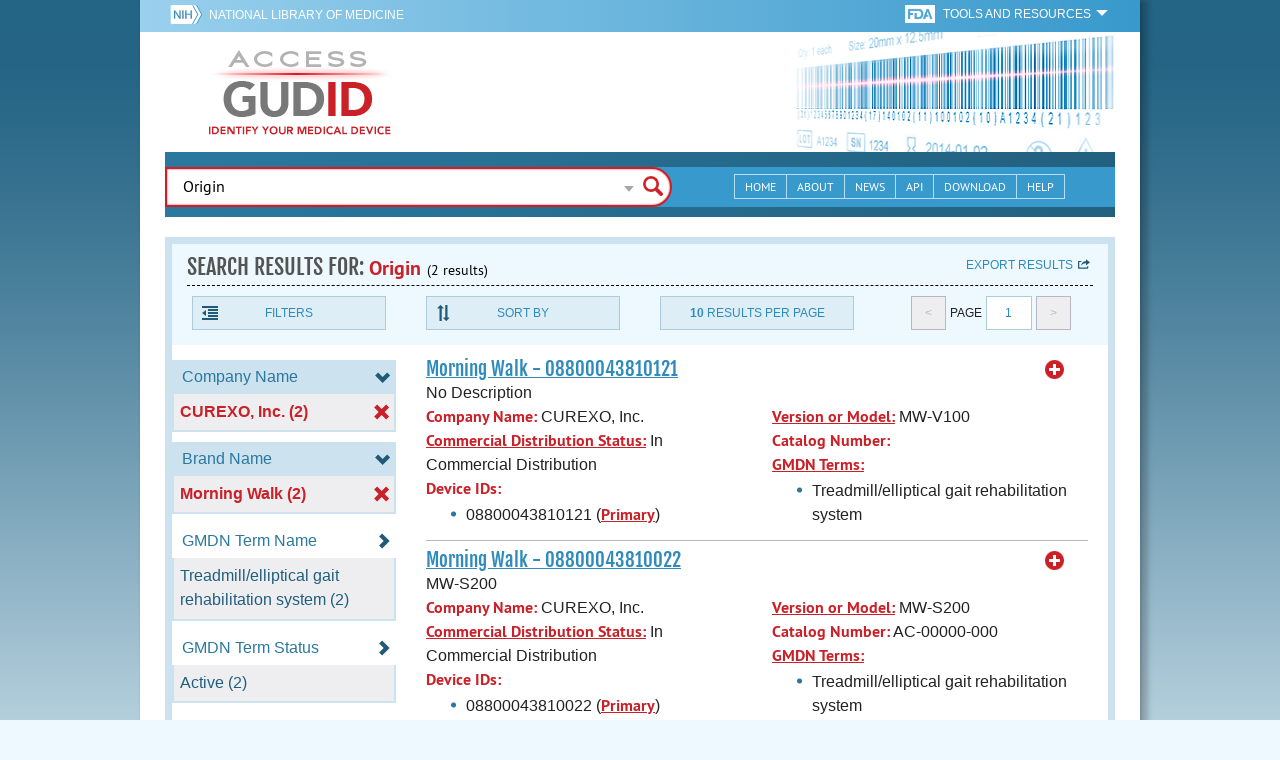

--- FILE ---
content_type: text/html; charset=utf-8
request_url: https://accessgudid.nlm.nih.gov/devices/search?filters%5BBrand+Name%5D%5B%5D=Morning+Walk&filters%5BCompany+Name%5D%5B%5D=CUREXO%2C+Inc.&filters%5BDevice+Packaged+As+Sterile%5D%5B%5D=0&filters%5BFDA+Product+Code%5D%5B%5D=IKK&page=1&query=Origin&sort=companyName-desc
body_size: 42324
content:
<!DOCTYPE html>
<!--[if lt IE 9]> <html lang="en" class="no-js lt-ie10 lt-ie9"> <![endif]-->
<!--[if IE 9]> <html lang="en" class="no-js lt-ie10"> <![endif]-->
<!--[if gt IE 9]><!--> <html lang="en" class="no-js"> <!--<![endif]-->

<head>
	<!-- compatability mode -->
	<meta http-equiv="X-UA-Compatible" content="IE=edge" />

  	<link rel="apple-touch-icon-precomposed" sizes="180x180" href="/assets/favicon/apple-touch-icon-180x180-84b1f1d99c6c96e961e19163540b103824460143e721dd25ef211050aed5a697.png"></link>
<link rel="apple-touch-icon-precomposed" sizes="152x152" href="/assets/favicon/apple-touch-icon-152x152-9ce4e66bbc164fdc61bc75407e6736301d56d909d4ba266a6652829d37122c52.png"></link>
<link rel="apple-touch-icon-precomposed" sizes="144x144" href="/assets/favicon/apple-touch-icon-144x144-a06027a9bcb43a17048c11f6f3629788c82dcfc9c44b1d0d6ee576a4fe770d34.png"></link>
<link rel="apple-touch-icon-precomposed" sizes="120x120" href="/assets/favicon/apple-touch-icon-120x120-4207a7960b31abdf26447cf1f1e5ead252875fec2f455055dd5fb0e075dd5e9b.png"></link>
<link rel="apple-touch-icon-precomposed" sizes="114x114" href="/assets/favicon/apple-touch-icon-114x114-dd9c087887095a6c41afe331e8dacf1f3eadea1f1ce722084ff8d863b699570b.png"></link>
<link rel="apple-touch-icon-precomposed" sizes="76x76" href="/assets/favicon/apple-touch-icon-76x76-5f9d5849d3bc74fb0f419f75122001f1830806df5964eaa2b11ce2256414ecd7.png"></link>
<link rel="apple-touch-icon-precomposed" sizes="72x72" href="/assets/favicon/apple-touch-icon-72x72-1161f0b6b79e071c3c14ff9d55d70adc320f40327ed7b6c82dc1c1b8f4abff68.png"></link>
<link rel="apple-touch-icon-precomposed" href="/assets/favicon/apple-touch-icon-57x57-195ca94e86b4692050ee50cd5f06687230355cb5e3b740d959ecbf25da8defaa.png"></link>
<link rel="shortcut icon" href="/assets/favicon/apple-touch-icon-84b1f1d99c6c96e961e19163540b103824460143e721dd25ef211050aed5a697.png"></link>


<meta name="msapplication-config" content="https://accessgudid.nlm.nih.gov/assets/favicon/browserconfig-b634d6dcbf2633ee770c29bbaf92f7621d25f069dbb2e66f25ab54604edd26eb.xml"></meta>


<link href="https://accessgudid.nlm.nih.gov/assets/favicon/android-chrome-manifest-bc94c27260ee1e926e56f30698ee3553433814b2f6eb80d400ccbd580ccf397e.json"></link>
<meta name="mobile-web-app-capable" content="yes">
<link rel="icon" sizes="36x36" href="/assets/favicon/android-chrome-36x36-09cefaec8d5a62e50c561b8d4cccaa7b79b3fa7492ec80e582e6ba414ac63bca.png"></link>
<link rel="icon" sizes="48x48" href="/assets/favicon/android-chrome-48x48-ce293a051f2ee477a86b6b78ad4d3cde07b42b7573026e06c05f2d71b789a754.png"></link>
<link rel="icon" sizes="72x72" href="/assets/favicon/android-chrome-72x72-1161f0b6b79e071c3c14ff9d55d70adc320f40327ed7b6c82dc1c1b8f4abff68.png"></link>
<link rel="icon" sizes="96x96" href="/assets/favicon/android-chrome-96x96-049b3ed1174fbae0eec4ca957b6cd531db640faccccc24272068b9b31c25fa9b.png"></link>
<link rel="icon" sizes="144x144" href="/assets/favicon/android-chrome-144x144-a06027a9bcb43a17048c11f6f3629788c82dcfc9c44b1d0d6ee576a4fe770d34.png"></link>
<link rel="icon" sizes="192x192" href="/assets/favicon/android-chrome-192x192-23cadf9f0cb2e013c36f57d19212232efb4df979ae34f7cbe1cf37bce3718f90.png"></link>


<link rel="shortcut icon" type="image/x-icon" href="/assets/favicon/favicon-7944c1f2312792d5ca2a9dbd1ba74c989cdcfdfe49f0e9364df3d824751168f8.ico" />


	<!-- REMOVING USER LOGIN
	 
	-->


  		<title>AccessGUDID - Origin</title>

  		<meta name="description" content="The Global Unique Device Identification Database (GUDID) contains key device identification information submitted to the FDA about medical devices that have Unique Device Identifiers (UDI).">


  <meta name="viewport" id="viewport" content="width=device-width,minimum-scale=1.0,maximum-scale=10.0,initial-scale=1.0" />

  <!-- Header Styles -->
  <link rel="stylesheet" media="all" href="/assets/application-dd49f031b2bcd4771a47894596e589f046b72aebeeca96ac582462eb3c9d10a3.css" digest="false" data-turbolinks-track="true" />

  <!-- Header JavaSCripts -->
  <script src="/assets/application_header-4bb6492faf9dcc4bde5f939e3fa1a0c76f736dd5bf1cf9a2f2c53fed898c1f94.js" data-turbolinks-track="true"></script>


  <!-- IE 8 fix for foundation -->
  <!--[if lt IE 9]>
  	<link rel="stylesheet" media="screen" href="/assets/vendor/IE8-fix/ie8-a3a20a584ac6f202c16e011cf31ebbfc06d037d901d125f33e40952ab6c293db.css" />
  	<script src="/assets/vendor/IE8-fix/ie8-head-e2a241f1268950dd76fd31d8312eb175815ef219fa739b8f686923a0edeb474e.js"></script>
  <![endif]-->

  <meta name="csrf-param" content="authenticity_token" />
<meta name="csrf-token" content="hSKPSaKv89Wuyg3fdlw+ymfnDk9RkKGh2W9z0/8RJ6CWNvy9/vOouY8V7E2i3aArbn8Ks6RHpRuovo5bcTRU+A==" />


	

	<!-- Google Tag Manager Script -->
<script>(function(w,d,s,l,i){w[l]=w[l]||[];w[l].push({'gtm.start':
new Date().getTime(),event:'gtm.js'});var f=d.getElementsByTagName(s)[0],
j=d.createElement(s),dl=l!='dataLayer'?'&l='+l:'';j.async=true;j.src=
'//www.googletagmanager.com/gtm.js?id='+i+dl;f.parentNode.insertBefore(j,f);
})(window,document,'script','dataLayer','GTM-NCCCLJ');</script>
<!-- End Google Tag Manager Script -->


</head>
	<body class="inner search">

	<!-- Google Tag Manager No Script-->
<noscript><iframe src="//www.googletagmanager.com/ns.html?id=GTM-NCCCLJ"
height="0" width="0" style="display:none;visibility:hidden" title="googletagmanager"></iframe></noscript>
<!-- End Google Tag Manager No Script -->



	<!--[if lt IE 9]>

	    <div class="outdated-browser">
	        <p>
	            You are using an <strong>outdated</strong> browser.
	            Please <a target="_blank" href="http://browsehappy.com/">upgrade your browser</a>
	            to improve your experience.
	        </p>
	    </div>

	<![endif]-->




	<!-- Start of first Foundation row for ENTIRE page -->
	<div class="row bg_shadow">
		<div class="xsmall-12 columns page-container">




			<!-- Foundation row for the header -->
<header>

	<ul id="skip">
	<li><a href="#skip-main-content">Skip to Main Content</a></li>
</ul>

	<div class="row margined topHeaderNav hide-for-print">
	<nav>

		<div class="xsmall-8 small-10 medium-5 large-4 columns no-padding">
			<div class="topNIHLogo">
				<a href="http://www.nih.gov" class="top-logo" title="National Institutes of Health" target="_blank">
					<img alt="NIH Logo" src="/assets/nih-toplogo-f837a20273312a39906bac44fdf6781f0faa953992d3e1e67ad369e0e730ff1f.png" />
				</a>

			    <a class="show-for-small-up" href="//www.nlm.nih.gov" class="nlm-link" title="National Library of Medicine" target="_blank">National Library of Medicine
			    </a>
				<a class="show-for-xsmall-only" href="//www.nlm.nih.gov" class="nlm-link" title="National Library of Medicine" target="_blank">NLM
				</a>
			</div>
     	</div>

		<div class="xsmall-4 small-2 medium-2 large-5 columns no-padding">

			<div class="FDA-tools-dropdown">
				<a href="http://www.fda.gov/" class="fda-logo-link" title="FDA" target="_blank">
						<img alt="U.S. Food and Drug Administration" title="U.S. Food and Drug Administration" class="fda-logo" src="/assets/FDA-logo-cropped-small-ee3ca79d31d48227526527bd015980cb7c6f0091b8a53112d23afded34f816f9.png" />
				</a>
				<a href="#" class="tools-dropdown" data-dropdown="fda-tools-header-dropdown">
						<span class="show-for-large-up">
							Tools and Resources
			        	</span>
			        	<span class="show-for-medium-up icon arrow-down-white">

			        	</span>
				</a>
				<ul id="fda-tools-header-dropdown" class="f-dropdown hide-for-small-down" data-dropdown-content>
					<li>
	<a href="http://www.fda.gov/udi" target="_blank">
		FDA UDI Home
	</a>
</li>
<li>
	<a href="http://www.fda.gov/MedicalDevices/default.htm" target="_blank">
		FDA Medical Devices Home 
	</a>
</li>
<li>
	<a href="https://www.accessdata.fda.gov/scripts/medwatch/" target="_blank">
		Report a Device Problem (MedWatch) 
	</a>
</li>
<li>
	<a href="http://www.fda.gov/MedicalDevices/Safety/ListofRecalls/default.htm" target="_blank">
		Device Recalls
	</a>
</li>
<li>
	<a href="http://www.fda.gov/MedicalDevices/Safety/AlertsandNotices/default.htm" target="_blank">
		Device Safety Communications
	</a>
</li>

				</ul>


			</div>


		</div>

	</nav>
</div>



	<div class="show-for-print-only">
		<img class="logo" alt="Access GUDID: Identify Your Medical Device" src="/assets/accessgudid-logo2-b161b2b566f1d4a21e6c2b65cb9fabcea1d26bd240a2cf7202b251bab0c8db5b.png" />
	</div>


	<div class="bottomHeader dont-show-for-print">
	<div class="header-image">
	<div class="mobile-menu-btn closed hasjs" tabindex="0"></div>

	<div class="mobile-menu row margined">
		<div class="mobile-menu-container">
			<div class="pro-menu active">
				<div class="small-6 xsmall-12 columns">
					<ul>
						<li>
							<a href="https://accessgudid.nlm.nih.gov/">Home</a>
						</li>

						<li>
							<a href="/about-gudid">About</a>
						</li>
						<li>
							<a href="/news">News</a>
						</li>
						<li>
							<a href="/download">Download</a>
						</li>
						<li>
							<a href="/resources/home">API</a>
						</li>
						<li>
							<a href="/help/home">Help</a>
						</li>
						<li>
							<a target="_blank" href="https://support.nlm.nih.gov/">Customer Support &amp; FAQ</a>
						</li>

					</ul>
				</div>

				<div class="small-6 xsmall-12 columns">
					<ul>
						<li>
							FDA Tools and Resources
							<ul class="fda-resources-list">
	<li>
	<a href="http://www.fda.gov/udi" target="_blank">
		FDA UDI Home
	</a>
</li>
<li>
	<a href="http://www.fda.gov/MedicalDevices/default.htm" target="_blank">
		FDA Medical Devices Home 
	</a>
</li>
<li>
	<a href="https://www.accessdata.fda.gov/scripts/medwatch/" target="_blank">
		Report a Device Problem (MedWatch) 
	</a>
</li>
<li>
	<a href="http://www.fda.gov/MedicalDevices/Safety/ListofRecalls/default.htm" target="_blank">
		Device Recalls
	</a>
</li>
<li>
	<a href="http://www.fda.gov/MedicalDevices/Safety/AlertsandNotices/default.htm" target="_blank">
		Device Safety Communications
	</a>
</li>

</ul>
						</li>
					</ul>
				</div>
			</div>
		</div>
	</div>



	<a title="Access GUDID: Identify Your Medical Device" class="logo" href="https://accessgudid.nlm.nih.gov/">GUDID</a>


		<div class="mobile-search-btn" tabindex="0"></div>

	<!-- Only display this image on larger screens -->
	<div class="header-bg  show-for-medium-up">

		<img alt="Barcode" src="/assets/headerimage-71f350b3c366489d02095399cf780bf852007828af638f2538bd24c985ab9874.png" />

	</div>


	<div class="divider"></div>
</div>


	<div class="row margined bottomHeaderContent">
	<div class="">

		<div class="search">
			<div class="divider_10"></div>


				<form action="/devices/search">

					<div class="searchNav" style="">
						<!--

						-->
					</div>

						<div class="searchForm">

							<div class="xsmall-10 xsmall-centered medium-8 medium-uncentered columns">
								<div class="searchInput">
									<input id="searchQuery" name="query" tabindex="0" type="text" placeholder="Enter Device Identifier, Name, or Company" autocorrect="off" autocapitalize="off" autocomplete="off" value="Origin">
									<div id="searchQuery-autocomplete" style="position:absolute; width: 100%;"></div>
								</div>


							</div>

							<div class="xsmall-12 xsmall-centered medium-1 medium-uncentered no-paddingend columns">
							<input class="search no-background" tabindex="0" title="Search" type="submit" value="Search">
							</div>
						</div>
					</form>

				<div class="divider"></div>

				<nav class="bottomHeaderNav margined row show-for-medium-up valign-middle secondaryPage">
					<noscript>
						<div class="no-js-nav no-js">
	<div class="row">
		<div class="xsmall-12 medium-6 columns">
			<ul>
				<li>MENU
					<ul>
						<li>
							<a href="https://accessgudid.nlm.nih.gov/">Home</a>
						</li>
						<li>
							<a href="/about-gudid">About</a>
						</li>
						<li>
							<a href="/news">News</a>
						</li>
						<li>
							<a href="/resources/home">API</a>
						</li>
						<li>
							<a href="/download">Download</a>
						</li>
						
						<li>
							<a href="/help/home">Help</a>
						</li>
					</ul>
				</li>
			</ul>
		</div>
		
		<div class="xsmall-12 medium-6 columns">
			<ul>
				<li>FDA TOOLS &amp; RESOURCES
					<ul class="fda-resources-list">
	<li>
	<a href="http://www.fda.gov/udi" target="_blank">
		FDA UDI Home
	</a>
</li>
<li>
	<a href="http://www.fda.gov/MedicalDevices/default.htm" target="_blank">
		FDA Medical Devices Home 
	</a>
</li>
<li>
	<a href="https://www.accessdata.fda.gov/scripts/medwatch/" target="_blank">
		Report a Device Problem (MedWatch) 
	</a>
</li>
<li>
	<a href="http://www.fda.gov/MedicalDevices/Safety/ListofRecalls/default.htm" target="_blank">
		Device Recalls
	</a>
</li>
<li>
	<a href="http://www.fda.gov/MedicalDevices/Safety/AlertsandNotices/default.htm" target="_blank">
		Device Safety Communications
	</a>
</li>

</ul>
				</li>
			</ul>
		</div>

		
	</div>
</div>
					</noscript>

					<div class="medium-7 columns search-bar valign-middle">
						<div class="row margined search no-background">

							<form action="/devices/search">

								<div class="searchForm">

										<div class="searchInput medium-12 columns">

											<input id="searchToolsQuery" name="query" tabindex="0" type="text" placeholder="Enter Device Identifier, Name, or Company" autocorrect="off" autocapitalize="off" value="Origin">
										</div>
										<div class="more-search-options" data-options="align:right; ignore_repositioning" data-dropdown="more-search-options-dropdown">

										</div>
										<ul id="more-search-options-dropdown" data-dropdown-content>
											<li>
	<a href="/advanced-search">Advanced Search</a>
</li>
<li>
	<a href="/help/search/basic-search">Search Help</a>
</li>

										</ul>


										<div class="searchButton">
											<input class="search float-right" tabindex="0" title="Search" type="submit" value="Search">
										</div>

								</div>
							</form>

						</div>
					</div>

					<div class="medium-5 no-padding columns valign-middle">
						<ul class="webview hasjs">

							<li>
								<a title="Home" href="/">Home</a>
							</li>

							<li>
								<a title="About" href="/about-gudid">About</a>
							</li>


							<li>
								<a title="News" href="/news">News</a>
							</li>


							<li>
								<a title="API Documentation" href="/resources/home">API</a>
							</li>


							<li>
								<a title="Download" href="/download">Download</a>
							</li>

							<li>
								<a title="Help" href="/help/home">Help</a>
							</li>

						</ul>
					</div>

					<div class="medium-5 large-4 columns valign-middle">
						<ul class="tabletview hasjs">
							<li class="viewmore"><a href="#" title="View More">View More</a>
								<ul>
									<li>
										<a title="Home" class="active" aria-current="page" href="https://accessgudid.nlm.nih.gov/">Home</a>
									</li>
									<li>
										<a title="About" href="/about-gudid">About</a>
									</li>
									<li>
										<a title="News" href="/news">News</a>
									</li>
									<li>
										<a title="API Documentation" href="/resources/home">API</a>
									</li>
									<li>
										<a title="Download" href="/download">Download</a>
									</li>
									<li>
										<a title="Help" href="/help/home">Help</a>
									</li>
								</ul>
						</ul>
					</div>


				</nav>
				<div class="divider_10 nomargin"></div>
			</div>

		</div>
		</div>

		<div class="divider"></div>
	</div>
</header>






			<!-- skip link to main content -->
			<div id="skip-main-content"></div>
			<div class="main-content row margined">


					

<div class="xsmall-12 columns float-right no-padding add-border" id="search-tools-row">
	<div class="header">
		<div class="header-top">
			<!-- Title plus div for body.about div.about background, added div container for h1 and li menu -->
			<div class="search" title="Origin"></div>
			<div class="title-header">
				<h1>SEARCH RESULTS FOR: <span class="search-query">Origin</span><span class="count">(2 results)</span></h1>

				<span class="float-right">
					<a href="#" class="f-dropdown-button tools-button show-for-medium-up hide-for-print" id="export" data-dropdown="export-options">Export results</a>

					<ul id="export-options" class="f-dropdown first" data-dropdown-content data-force-follow="false">
							<li><a id="show-hide-search-summary" href="#">Search Summary</a> </li>
							<ul id='search-summary-options' style="display:none">
								<li><a href="/devices/search.xml?action=search&amp;controller=devices&amp;filters%5BBrand+Name%5D%5B%5D=Morning+Walk&amp;filters%5BCompany+Name%5D%5B%5D=CUREXO%2C+Inc.&amp;filters%5BDevice+Packaged+As+Sterile%5D%5B%5D=0&amp;filters%5BFDA+Product+Code%5D%5B%5D=IKK&amp;page=1&amp;page_size=2&amp;query=Origin&amp;sort=companyName-desc">XML</a>
								</li>
								<li><a href="/devices/search.csv?action=search&amp;controller=devices&amp;filters%5BBrand+Name%5D%5B%5D=Morning+Walk&amp;filters%5BCompany+Name%5D%5B%5D=CUREXO%2C+Inc.&amp;filters%5BDevice+Packaged+As+Sterile%5D%5B%5D=0&amp;filters%5BFDA+Product+Code%5D%5B%5D=IKK&amp;page=1&amp;page_size=2&amp;query=Origin&amp;sort=companyName-desc">CSV</a>
								</li>
								<li><a href="/devices/search.xls?action=search&amp;controller=devices&amp;filters%5BBrand+Name%5D%5B%5D=Morning+Walk&amp;filters%5BCompany+Name%5D%5B%5D=CUREXO%2C+Inc.&amp;filters%5BDevice+Packaged+As+Sterile%5D%5B%5D=0&amp;filters%5BFDA+Product+Code%5D%5B%5D=IKK&amp;page=1&amp;page_size=2&amp;query=Origin&amp;sort=companyName-desc">XLS</a>
								</li>
								<li><a href="/devices/search.json?action=search&amp;controller=devices&amp;filters%5BBrand+Name%5D%5B%5D=Morning+Walk&amp;filters%5BCompany+Name%5D%5B%5D=CUREXO%2C+Inc.&amp;filters%5BDevice+Packaged+As+Sterile%5D%5B%5D=0&amp;filters%5BFDA+Product+Code%5D%5B%5D=IKK&amp;page=1&amp;page_size=2&amp;query=Origin&amp;sort=companyName-desc">JSON</a>
								</li>
							</ul>

							<li><a id="show-hide-full-export" href="#">Full Record</a></li>
							<ul id='full-export-options' style="display:none">
								<li>
									<a id="export-worker-link" href="#" data-se-url="https://accessgudid.nlm.nih.gov/devices/search.es_export?filters%5BBrand+Name%5D%5B%5D=Morning+Walk&amp;filters%5BCompany+Name%5D%5B%5D=CUREXO%2C+Inc.&amp;filters%5BDevice+Packaged+As+Sterile%5D%5B%5D=0&amp;filters%5BFDA+Product+Code%5D%5B%5D=IKK&amp;page=1&amp;query=Origin&amp;sort=companyName-desc">Delimited .TXT Files</a>
								</li>
							</ul>

					</ul>
				</span>

			</div>

			<div class="row hide-for-print tools">

				<div class="xsmall-6 small-4 medium-3 show-for-medium-up columns no-padding">
					<a href="#" class="tools-button" id="show-hide-filters">Filters</a>
				</div>

				<div class="xsmall-6 small-4 medium-3 columns no-padding">
					<a href="#" class="tools-button f-dropdown-button" id="sort-by" data-dropdown="sort-by-options">Sort By</a>
					<ul id="sort-by-options" class="f-dropdown first" data-dropdown-content>
						<li><a href="/devices/search?filters%5BBrand+Name%5D%5B%5D=Morning+Walk&amp;filters%5BCompany+Name%5D%5B%5D=CUREXO%2C+Inc.&amp;filters%5BDevice+Packaged+As+Sterile%5D%5B%5D=0&amp;filters%5BFDA+Product+Code%5D%5B%5D=IKK&amp;page=1&amp;query=Origin">Relevance</a></li>
						<li><a href="/devices/search?filters%5BBrand+Name%5D%5B%5D=Morning+Walk&amp;filters%5BCompany+Name%5D%5B%5D=CUREXO%2C+Inc.&amp;filters%5BDevice+Packaged+As+Sterile%5D%5B%5D=0&amp;filters%5BFDA+Product+Code%5D%5B%5D=IKK&amp;page=1&amp;query=Origin&amp;sort=companyName-asc">Company Name (A-Z)</a></li>
						<li><span class="active">Company Name (Z-A)</span></li>
						<li><a href="/devices/search?filters%5BBrand+Name%5D%5B%5D=Morning+Walk&amp;filters%5BCompany+Name%5D%5B%5D=CUREXO%2C+Inc.&amp;filters%5BDevice+Packaged+As+Sterile%5D%5B%5D=0&amp;filters%5BFDA+Product+Code%5D%5B%5D=IKK&amp;page=1&amp;query=Origin&amp;sort=brandName-asc">Brand Name (A-Z)</a></li>
						<li><a href="/devices/search?filters%5BBrand+Name%5D%5B%5D=Morning+Walk&amp;filters%5BCompany+Name%5D%5B%5D=CUREXO%2C+Inc.&amp;filters%5BDevice+Packaged+As+Sterile%5D%5B%5D=0&amp;filters%5BFDA+Product+Code%5D%5B%5D=IKK&amp;page=1&amp;query=Origin&amp;sort=brandName-desc">Brand Name (Z-A)</a></li>
					</ul>
				</div> 

				<div class="xsmall-6 small-4 medium-3 columns no-padding">
					<a href="#" class="tools-button f-dropdown-button" id="results-per-page" data-dropdown="page-size-options">
						<div class="show-for-medium-up">
								<div class="Bold Inline-Block">10</div>
							Results Per Page
						</div>
						<div class="show-for-small-down">
								<div class="Bold Inline-Block">10</div>
							Results/Pg
						</div>
					</a>
					<ul id="page-size-options" class="f-dropdown second" data-dropdown-content>
						<li><span class="active">10</span></li>
						<li><a href="/devices/search?filters%5BBrand+Name%5D%5B%5D=Morning+Walk&amp;filters%5BCompany+Name%5D%5B%5D=CUREXO%2C+Inc.&amp;filters%5BDevice+Packaged+As+Sterile%5D%5B%5D=0&amp;filters%5BFDA+Product+Code%5D%5B%5D=IKK&amp;page=1&amp;page_size=20&amp;query=Origin&amp;sort=companyName-desc">20</a></li>
						<li><a href="/devices/search?filters%5BBrand+Name%5D%5B%5D=Morning+Walk&amp;filters%5BCompany+Name%5D%5B%5D=CUREXO%2C+Inc.&amp;filters%5BDevice+Packaged+As+Sterile%5D%5B%5D=0&amp;filters%5BFDA+Product+Code%5D%5B%5D=IKK&amp;page=1&amp;page_size=30&amp;query=Origin&amp;sort=companyName-desc">30</a></li>
						<li><a href="/devices/search?filters%5BBrand+Name%5D%5B%5D=Morning+Walk&amp;filters%5BCompany+Name%5D%5B%5D=CUREXO%2C+Inc.&amp;filters%5BDevice+Packaged+As+Sterile%5D%5B%5D=0&amp;filters%5BFDA+Product+Code%5D%5B%5D=IKK&amp;page=1&amp;page_size=40&amp;query=Origin&amp;sort=companyName-desc">40</a></li>
						<li><a href="/devices/search?filters%5BBrand+Name%5D%5B%5D=Morning+Walk&amp;filters%5BCompany+Name%5D%5B%5D=CUREXO%2C+Inc.&amp;filters%5BDevice+Packaged+As+Sterile%5D%5B%5D=0&amp;filters%5BFDA+Product+Code%5D%5B%5D=IKK&amp;page=1&amp;page_size=50&amp;query=Origin&amp;sort=companyName-desc">50</a></li>
					</ul>
				</div> 

				<div class="xsmall-12 small-4 medium-3 columns no-padding">
					<div class="pagination">
						<span class="pagination-button left-arrow disabled"><</span>
						<div class="pagination-label page-select">
							Page
						</div>
						<a href="#" class="pagination-button page-select f-dropdown-button" id="page-number" data-dropdown="page-number-options">
								1
						</a>
						<span class="pagination-button right-arrow disabled">></span>

						<ul id="page-number-options" class="f-dropdown" data-dropdown-content=>
							<div class="scroll-overflow">

											<li><span class="active">1</span></li>

							</span>
						</ul>
					</div>
				</div>
			</div> 

		</div>
	</div>





<div class="xsmall-12 medium-3 columns no-padding" id="binning-column">
	<div class="search-binning">
		<div class="binning show-for-print">


						<a class="binning-title show-for-print expand-binning" href="#">
							<span class="binning-title-with-chevron">Company Name</span>
</a>						<ul class="options">

							<li>
								<a class="bin-link active" href="/devices/search?filters%5BBrand+Name%5D%5B%5D=Morning+Walk&amp;filters%5BDevice+Packaged+As+Sterile%5D%5B%5D=0&amp;filters%5BFDA+Product+Code%5D%5B%5D=IKK&amp;page=1&amp;query=Origin&amp;sort=companyName-desc">
								<span>
										CUREXO, Inc. (2)
								</span>
</a>							</li>



					</ul>



						<a class="binning-title show-for-print expand-binning" href="#">
							<span class="binning-title-with-chevron">Brand Name</span>
</a>						<ul class="options">

							<li>
								<a class="bin-link active" href="/devices/search?filters%5BCompany+Name%5D%5B%5D=CUREXO%2C+Inc.&amp;filters%5BDevice+Packaged+As+Sterile%5D%5B%5D=0&amp;filters%5BFDA+Product+Code%5D%5B%5D=IKK&amp;page=1&amp;query=Origin&amp;sort=companyName-desc">
								<span>
										Morning Walk (2)
								</span>
</a>							</li>



					</ul>



						<a class="binning-title expand-binning closed" href="#">
							<span class="binning-title-with-chevron">GMDN Term Name</span>
</a>						<ul class="options no-js">

							<li>
								<a class="bin-link" href="/devices/search?filters%5BBrand+Name%5D%5B%5D=Morning+Walk&amp;filters%5BCompany+Name%5D%5B%5D=CUREXO%2C+Inc.&amp;filters%5BDevice+Packaged+As+Sterile%5D%5B%5D=0&amp;filters%5BFDA+Product+Code%5D%5B%5D=IKK&amp;filters%5BGMDN+Term+Name%5D%5B%5D=Treadmill%2Felliptical+gait+rehabilitation+system&amp;page=1&amp;query=Origin&amp;sort=companyName-desc">
								<span>
										Treadmill/elliptical gait rehabilitation system (2)
								</span>
</a>							</li>



					</ul>



						<a class="binning-title expand-binning closed" href="#">
							<span class="binning-title-with-chevron">GMDN Term Status</span>
</a>						<ul class="options no-js">

							<li>
								<a class="bin-link" href="/devices/search?filters%5BBrand+Name%5D%5B%5D=Morning+Walk&amp;filters%5BCompany+Name%5D%5B%5D=CUREXO%2C+Inc.&amp;filters%5BDevice+Packaged+As+Sterile%5D%5B%5D=0&amp;filters%5BFDA+Product+Code%5D%5B%5D=IKK&amp;filters%5BGMDN+Term+Status%5D%5B%5D=Active&amp;page=1&amp;query=Origin&amp;sort=companyName-desc">
								<span>
										Active (2)
								</span>
</a>							</li>



					</ul>



						<a class="binning-title expand-binning closed" href="#">
							<span class="binning-title-with-chevron">FDA Product Code Name</span>
</a>						<ul class="options no-js">

							<li>
								<a class="bin-link" href="/devices/search?filters%5BBrand+Name%5D%5B%5D=Morning+Walk&amp;filters%5BCompany+Name%5D%5B%5D=CUREXO%2C+Inc.&amp;filters%5BDevice+Packaged+As+Sterile%5D%5B%5D=0&amp;filters%5BFDA+Product+Code%5D%5B%5D=IKK&amp;filters%5BFDA+Product+Code+Name%5D%5B%5D=System%2C+Isokinetic+Testing+And+Evaluation&amp;page=1&amp;query=Origin&amp;sort=companyName-desc">
								<span>
										System, Isokinetic Testing And Evaluation (2)
								</span>
</a>							</li>



					</ul>



						<a class="binning-title show-for-print expand-binning" href="#">
							<span class="binning-title-with-chevron">FDA Product Code</span>
</a>						<ul class="options">

							<li>
								<a class="bin-link active" href="/devices/search?filters%5BBrand+Name%5D%5B%5D=Morning+Walk&amp;filters%5BCompany+Name%5D%5B%5D=CUREXO%2C+Inc.&amp;filters%5BDevice+Packaged+As+Sterile%5D%5B%5D=0&amp;page=1&amp;query=Origin&amp;sort=companyName-desc">
								<span>
										IKK (2)
								</span>
</a>							</li>



					</ul>



						<a class="binning-title show-for-print expand-binning" href="#">
							<span class="binning-title-with-chevron">Device Packaged As Sterile</span>
</a>						<ul class="options">

							<li>
								<a class="bin-link active" href="/devices/search?filters%5BBrand+Name%5D%5B%5D=Morning+Walk&amp;filters%5BCompany+Name%5D%5B%5D=CUREXO%2C+Inc.&amp;filters%5BFDA+Product+Code%5D%5B%5D=IKK&amp;page=1&amp;query=Origin&amp;sort=companyName-desc">
								<span>
										No (2)
								</span>
</a>							</li>



					</ul>



						<a class="binning-title expand-binning closed" href="#">
							<span class="binning-title-with-chevron">Sterilization Prior To Use</span>
</a>						<ul class="options no-js">

							<li>
								<a class="bin-link" href="/devices/search?filters%5BBrand+Name%5D%5B%5D=Morning+Walk&amp;filters%5BCompany+Name%5D%5B%5D=CUREXO%2C+Inc.&amp;filters%5BDevice+Packaged+As+Sterile%5D%5B%5D=0&amp;filters%5BFDA+Product+Code%5D%5B%5D=IKK&amp;filters%5BSterilization+Prior+To+Use%5D%5B%5D=0&amp;page=1&amp;query=Origin&amp;sort=companyName-desc">
								<span>
										No (2)
								</span>
</a>							</li>



					</ul>



						<a class="binning-title expand-binning closed" href="#">
							<span class="binning-title-with-chevron">Issuing Agency</span>
</a>						<ul class="options no-js">

							<li>
								<a class="bin-link" href="/devices/search?filters%5BBrand+Name%5D%5B%5D=Morning+Walk&amp;filters%5BCompany+Name%5D%5B%5D=CUREXO%2C+Inc.&amp;filters%5BDevice+Packaged+As+Sterile%5D%5B%5D=0&amp;filters%5BFDA+Product+Code%5D%5B%5D=IKK&amp;filters%5BIssuing+Agency%5D%5B%5D=GS1&amp;page=1&amp;query=Origin&amp;sort=companyName-desc">
								<span>
										GS1 (2)
								</span>
</a>							</li>



					</ul>





						<a class="binning-title expand-binning closed" href="#">
							<span class="binning-title-with-chevron">Device Class</span>
</a>						<ul class="options no-js">

							<li>
								<a class="bin-link" href="/devices/search?filters%5BBrand+Name%5D%5B%5D=Morning+Walk&amp;filters%5BCompany+Name%5D%5B%5D=CUREXO%2C+Inc.&amp;filters%5BDevice+Class%5D%5B%5D=2&amp;filters%5BDevice+Packaged+As+Sterile%5D%5B%5D=0&amp;filters%5BFDA+Product+Code%5D%5B%5D=IKK&amp;page=1&amp;query=Origin&amp;sort=companyName-desc">
								<span>
										Class II (2)
								</span>
</a>							</li>



					</ul>



						<a class="binning-title expand-binning closed" href="#">
							<span class="binning-title-with-chevron">Implantable</span>
</a>						<ul class="options no-js">

							<li>
								<a class="bin-link" href="/devices/search?filters%5BBrand+Name%5D%5B%5D=Morning+Walk&amp;filters%5BCompany+Name%5D%5B%5D=CUREXO%2C+Inc.&amp;filters%5BDevice+Packaged+As+Sterile%5D%5B%5D=0&amp;filters%5BFDA+Product+Code%5D%5B%5D=IKK&amp;filters%5BImplantable%5D%5B%5D=0&amp;page=1&amp;query=Origin&amp;sort=companyName-desc">
								<span>
										No (2)
								</span>
</a>							</li>



					</ul>


		</div>

		<a href="#" class="binning-mobile-button show-for-small-down hide-for-print"><h3>Show Filters </h3><span class="arrow"></span>
		</a>

	</div>
</div>







<div class="xsmall-12 medium-9 float-right columns no-padding" id="search-results-column">
	<div class="content-full search-content">


	

	<div class="resultRow no-padding">

		<div class="row">
			<div class="xsmall-11 columns">
				<h3>
					<a href="/devices/08800043810121">Morning Walk - 08800043810121</a>
				</h3>
			</div>
			<div class="xsmall-1 no-padding columns">
				<a href="#" class="view-more-device-info" title="View More Device Information"></a>
			</div>
		</div>

		<div class="row">

			<div class="xsmall-12 medium-11 columns description">
					No Description
			</div>

		</div>

		<div class="row">

			<div class="xsmall-12 medium-6 columns">
				<span class="Bold"><label class="device-attribute">Company Name:</label></span>
				CUREXO, Inc.
			</div>
			<div class="xsmall-12 medium-6 columns">
				<span class="Bold"><label class="device-attribute-label" rel="tooltip" title="Identifies a category or design of devices that have specifications, performance, size, and composition within limits set by the company.">Version or Model:</label></span>
				MW-V100
			</div>

		</div>

		<div class="row more-device-info no-js">

			<div class="xsmall-12 medium-6 columns">
				<span class="Bold"><label class="device-attribute-label" rel="tooltip" title="Whether the device is currently offered for sale by the device company. A device no longer in commercial distribution may or may not still be available for purchase in the marketplace.">Commercial Distribution Status:</label></span> In Commercial Distribution <br>
				<span class="Bold"><label class="device-attribute">Device IDs:</label></span><br>
				<ul>
							<li>08800043810121 (<label class="device-attribute-label" rel="tooltip" title="Primary Device Identifier Number. An identifier that is the primary lookup for a medical device.  The primary DI will be located on label of the base package (the lowest package level of a medical device containing a full UDI). For medical devices without packaging, the primary DI number and full UDI may be on the device itself.">Primary</label>)</li>
				</ul>


			</div>


			<div class="xsmall-12 medium-6 columns end">
				<span class="Bold"><label class="device-attribute">Catalog Number:</label></span> <br>
				<span class="Bold"><label class="device-attribute-label" rel="tooltip" title="Global Medical Device Nomenclature (GMDN) - an international system of descriptors used to group or categorize common device types">GMDN Terms:</label></span><br>
				<ul>
								<li>Treadmill/elliptical gait rehabilitation system</li>
				</ul>
			</div>

		</div>

	</div>




	<div class="resultRow no-padding">

		<div class="row">
			<div class="xsmall-11 columns">
				<h3>
					<a href="/devices/08800043810022">Morning Walk - 08800043810022</a>
				</h3>
			</div>
			<div class="xsmall-1 no-padding columns">
				<a href="#" class="view-more-device-info" title="View More Device Information"></a>
			</div>
		</div>

		<div class="row">

			<div class="xsmall-12 medium-11 columns description">
					MW-S200 
			</div>

		</div>

		<div class="row">

			<div class="xsmall-12 medium-6 columns">
				<span class="Bold"><label class="device-attribute">Company Name:</label></span>
				CUREXO, Inc.
			</div>
			<div class="xsmall-12 medium-6 columns">
				<span class="Bold"><label class="device-attribute-label" rel="tooltip" title="Identifies a category or design of devices that have specifications, performance, size, and composition within limits set by the company.">Version or Model:</label></span>
				MW-S200
			</div>

		</div>

		<div class="row more-device-info no-js">

			<div class="xsmall-12 medium-6 columns">
				<span class="Bold"><label class="device-attribute-label" rel="tooltip" title="Whether the device is currently offered for sale by the device company. A device no longer in commercial distribution may or may not still be available for purchase in the marketplace.">Commercial Distribution Status:</label></span> In Commercial Distribution <br>
				<span class="Bold"><label class="device-attribute">Device IDs:</label></span><br>
				<ul>
							<li>08800043810022 (<label class="device-attribute-label" rel="tooltip" title="Primary Device Identifier Number. An identifier that is the primary lookup for a medical device.  The primary DI will be located on label of the base package (the lowest package level of a medical device containing a full UDI). For medical devices without packaging, the primary DI number and full UDI may be on the device itself.">Primary</label>)</li>
				</ul>


			</div>


			<div class="xsmall-12 medium-6 columns end">
				<span class="Bold"><label class="device-attribute">Catalog Number:</label></span> AC-00000-000<br>
				<span class="Bold"><label class="device-attribute-label" rel="tooltip" title="Global Medical Device Nomenclature (GMDN) - an international system of descriptors used to group or categorize common device types">GMDN Terms:</label></span><br>
				<ul>
								<li>Treadmill/elliptical gait rehabilitation system</li>
				</ul>
			</div>

		</div>

	</div>



	<div class="row">
		<div class="bottom-pagination">

		<span class="pagination-button left-arrow disabled"><</span>


						<span class="active">1</span>

		<span class="pagination-button right-arrow disabled">></span>

		</div>
	</div>


	</div>
</div>


</div>





			</div>



			
<!-- Mobile navigation in the case of no Javascript?
	Apply the show only on classes here for foundation,
	elimante the JS pertaining to the same functionality -->


<div class="mobilenav no-js dont-show-for-print">

	<div class="no-js-nav no-js">
	<div class="row">
		<div class="xsmall-12 medium-6 columns">
			<ul>
				<li>MENU
					<ul>
						<li>
							<a href="https://accessgudid.nlm.nih.gov/">Home</a>
						</li>
						<li>
							<a href="/about-gudid">About</a>
						</li>
						<li>
							<a href="/news">News</a>
						</li>
						<li>
							<a href="/resources/home">API</a>
						</li>
						<li>
							<a href="/download">Download</a>
						</li>
						
						<li>
							<a href="/help/home">Help</a>
						</li>
					</ul>
				</li>
			</ul>
		</div>
		
		<div class="xsmall-12 medium-6 columns">
			<ul>
				<li>FDA TOOLS &amp; RESOURCES
					<ul class="fda-resources-list">
	<li>
	<a href="http://www.fda.gov/udi" target="_blank">
		FDA UDI Home
	</a>
</li>
<li>
	<a href="http://www.fda.gov/MedicalDevices/default.htm" target="_blank">
		FDA Medical Devices Home 
	</a>
</li>
<li>
	<a href="https://www.accessdata.fda.gov/scripts/medwatch/" target="_blank">
		Report a Device Problem (MedWatch) 
	</a>
</li>
<li>
	<a href="http://www.fda.gov/MedicalDevices/Safety/ListofRecalls/default.htm" target="_blank">
		Device Recalls
	</a>
</li>
<li>
	<a href="http://www.fda.gov/MedicalDevices/Safety/AlertsandNotices/default.htm" target="_blank">
		Device Safety Communications
	</a>
</li>

</ul>
				</li>
			</ul>
		</div>

		
	</div>
</div>

</div>




<!-- Actual footer here -->

<footer class="mainFooter dont-show-for-print">
	<div class="row margined dont-show-for-print">
		<div class="xsmall-4 xsmall-push-4 medium-reset-order medium-2 medium-offset-0 columns">
			<div class="show-for-print-only">
				<img alt="NIH NLM Logo" src="/assets/nihnlmlogoprint-c1859b91fc4916518f080c2fd5a42273d44887ee5b93460bbfd1335a075ae1be.png" />
			</div>
			<a href="//www.nlm.nih.gov/" class="logo display-none-for-print" title="National Library of Medicine | National Institutes of Health" target="_blank">
				<img class="nlm-logo" alt="National Library of Medicine | National Institutes of Health" title="National Library of Medicine | National Institutes of Health" src="/assets/footer-logo-small-0144aa44d7c7841d7ccf0bfee8287023b4fd5ba5e18e051c2b146a0a6b76027f.png" />
			</a>
		</div>

		<div class="xsmall-4 xsmall-pull-4 medium-reset-order medium-2 medium-offset-0 columns">
			<div class="show-for-print-only">
				<img alt="FDA Logo" src="/assets/fda-638c7d2d56b1cae9f23f7605dc44fe59b5fdf6065b273062288e7dc293180064.png" />
			</div>
			<a href="http://www.fda.gov/" class="logo display-none-for-print" title="FDA" target="_blank">
				<div class="show-for-medium-up">
					<img alt="U.S. Food and Drug Administration" title="U.S. Food and Drug Administration" class="fda-logo" src="/assets/gov-fda-new-white-small-e5ab7efd7a3c8d60bb2b1455cd39355d543002c4e2fb599c4463e54dae746fd9.png" />
				</div>
				<div class="show-for-small-down">
					<img alt="U.S. Food and Drug Administration" title="U.S. Food and Drug Administration" class="fda-logo" src="/assets/fda-square-white-small-acf8fc09824327056fec781ba1872b2973343a0025855edc850a4e746eac4f78.png" />
				</div>

			</a>


		</div>

		<div class="xsmall-4 medium-2 medium-offset-0 columns">
			<div class="show-for-print-only">
				<img alt="USA.gov Logo" src="/assets/usagov-af63f480f249cc59d08d0cdda0662e4e0445a8816f2df738a41f08b811b98531.png" />
			</div>
			<a href="http://www.usa.gov/" class="logo display-none-for-print" title="USA.gov" target="_blank">
				<img alt="USA.gov" title="USA.gov" class="usa-gov-logo" src="/assets/usagovwhite-small-247b0ba296415281b27b0263a4f5e988bc0eb03622c30accd0248aa2f9286946.png" />
			</a>

		</div>


		<div class="xsmall-12 medium-2 medium-offset-0 columns hide-for-print">

			<div class="footer-links">
				<ul>
					<li><a title="Customer Support &amp; FAQs" target="_blank" href="https://support.nlm.nih.gov/">Customer Support &amp; FAQs</a></li>
					<li class="show-for-small-down"><a title="Advanced Search" href="/advanced-search">Advanced Search</a></li>
					<li><a title="RSS" href="/resources/feeds/rss">RSS</a></li>
					<li><a href="//www.nlm.nih.gov/copyright.html" title="Copyright" target="_blank" rel="bookmark">Copyright</a>
					</li>
					<li><a href="//www.nlm.nih.gov/privacy.html" title="Privacy" target="_blank" rel="bookmark">Privacy</a>
					</li>
					<li><a title="Terms of Use" href="/terms">Terms of Use</a>
					</li>
				</ul>

			</div>

		</div>

		<div class="xsmall-12 end medium-4 medium-offset-0 columns hide-for-print">

			<div class="footer-links">

				<ul>
					<li><a href="//www.nlm.nih.gov/accessibility.html" title="Web Accessibility" target="_blank" rel="bookmark">Web Accessibility</a>
					</li>
					<li><a href="https://www.hhs.gov/vulnerability-disclosure-policy/index.html" title="HHS Vulnerability Disclosure" target="_blank" rel="bookmark">HHS Vulnerability Disclosure</a>
					</li>					
					<li><a href="//www.nih.gov/" title="National Institutes of Health" target="_blank" rel="bookmark">National Institutes of Health</a>
					</li>
					<li><a href="//www.nlm.nih.gov/" title="National Library of Medicine" target="_blank" rel="bookmark">National Library of Medicine</a>
					</li>
					<li><a href="http://www.hhs.gov/" title="Health &amp; Human Services" target="_blank" rel="bookmark">Health &amp; Human Services</a>
					</li>
				</ul>
			</div>

		</div>




	</div>

</footer>





			<div class="divider"></div>
		</div>
	</div>

	
<div class="to-top"></div>

<!-- this div is only for jQuery -->
<div class="search-results">
	<div class="filter-drop"></div>
</div>

<div class="webview"></div>
<div class="hide-on-mobile"></div>

<!-- Footer JavaScripts -->
<script src="/assets/application_footer-a49e45a90b2d2546d505fc240e2a34ddab0f69d2aa16636023818cec5ef56729.js" media="all" data-turbolinks-track="true"></script>


<!-- [if lt IE 9]>
    <script src="/assets/vendor/IE8-fix/ie8-14b49e8129292942e2e58f0da466ef99734c5c5316cf94b428c33ef1ee76bb7a.js"></script>
    
<![endif]-->








<!-- WebTrends -->

	
		<!-- Google Analytics DAP Universal Analytics -->
		<!-- DAP Universal Analytics -->
		<script language="javascript" id="_fed_an_ua_tag" src="/assets/vendor/Universal-Federated-Analytics-Min-e02da5b12fd247025525a91ea144a798a2e3ef41e5a5df9e564201675771ffca.js?agency=HHS&amp;subagency=NIH&amp;enhlink=true&amp;dclink=true"></script>
		<!-- End of Google Analytics DAP Universal Analytics -->

		<!-- CrazyEgg Click Tracking -->
		<!--- Removing CrazyEgg from code to put into Google Tag Manager
		<script type="text/javascript">
		setTimeout(function(){var a=document.createElement("script");
		var b=document.getElementsByTagName("script")[0];
		a.src=document.location.protocol+"//script.crazyegg.com/pages/scripts/0027/2050.js?"+Math.floor(new Date().getTime()/3600000);
		a.async=true;a.type="text/javascript";b.parentNode.insertBefore(a,b)}, 1);
		</script>
		--->



</body>
</html>



<!-- REMOVING USER LOGIN
-->
